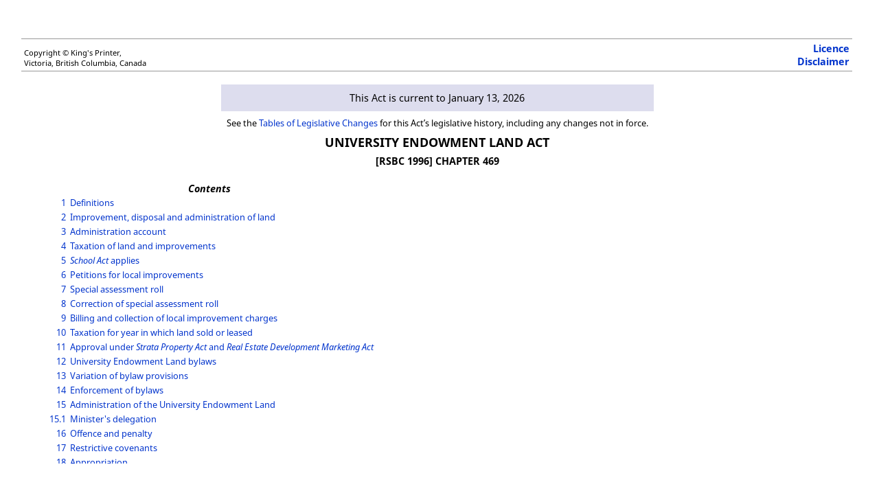

--- FILE ---
content_type: text/html;charset=utf-8
request_url: https://www.bclaws.gov.bc.ca/civix/document/id/complete/statreg/00_96469_01
body_size: 50913
content:
<?xml version="1.0" encoding="UTF-8"?><html xmlns="http://www.w3.org/1999/xhtml" isTestContent="false"><head xmlns:oasis="http://docs.oasis-open.org/ns/oasis-exchange/table" xmlns:act="http://www.gov.bc.ca/2013/legislation/act" xmlns:reg="http://www.gov.bc.ca/2013/legislation/regulation" xmlns:bcl="http://www.gov.bc.ca/2013/bclegislation" xmlns:in="http://www.qp.gov.bc.ca/2013/inline" xmlns:xlink="http://www.w3.org/1999/xlink"><meta http-equiv="Content-Type" content="text/html; charset=UTF-8" /><META content="text/html; charset=utf-8" http-equiv="Content-Type"></META><META content="IE=edge" http-equiv="X-UA-Compatible"></META><title>University Endowment Land Act</title><link href="/standards/Acts.css" rel="stylesheet" type="text/css" /><script src="https://code.jquery.com/jquery-1.7.1.min.js" type="text/javascript"></script><script type="text/javascript">						function launchNewWindow(url)
						{
							window.open(url,'','toolbar=1,scrollbars=1,location=0,statusbar=1,menubar=1,resizable=1,');
						}
						
						window.onload = function() {
							document.body.style.display = "block";
						}
						</script><script type="text/javascript">
							function showhide(elem) {
								var div = elem.nextSibling;
								while (div.nodeType!=1) {
									div = div.nextSibling;
								}
								if (div.style.display == 'block') {
									div.style.display = 'none';
								} else {
									div.style.display = 'block';
								}	
							}
						</script><style type="text/css">
							span.container {
								position:relative;
							}
	
							span.box {
								display:none;
							}

							a:hover+span.box, span.box iframe:hover, span.box:hover {
								display:block;
								z-index:100;
								position:absolute;
								left:10px;
							}
							#toolBar {
								position:fixed;
								top:5px;
								left:0;
								width: 100%;
								height: 25px;
								padding: 5px 10px;
								border-bottom: 3px solid #333; /* some styling */
							}
						</style><style type="text/css" media="print">
							#contentsscroll{
							height: auto;
							overflow-y: auto;
							}
							#toolBar{
							display: none; 
							}
						</style><style type="text/css" media="screen">
							#contentsscroll{
							height: 90%;
							width: 98%;
							padding-left: 20px;
							margin-top: 40px;
							overflow: auto;
							}
							
							body {
							display: none;
							}
						</style></head><body xmlns:oasis="http://docs.oasis-open.org/ns/oasis-exchange/table" xmlns:act="http://www.gov.bc.ca/2013/legislation/act" xmlns:reg="http://www.gov.bc.ca/2013/legislation/regulation" xmlns:bcl="http://www.gov.bc.ca/2013/bclegislation" xmlns:in="http://www.qp.gov.bc.ca/2013/inline" xmlns:xlink="http://www.w3.org/1999/xlink" bgcolor="#FFFFFF" text="#000000"><div xmlns="" xmlns:xs="http://www.w3.org/2001/XMLSchema" id="toolBar"><a id="searchHit" href="#">Search Results</a> | <a id="clearSearch" href="#">Clear Search</a> | <a id="prevHit" href="#">Previous (in doc)</a> | <a id="nextHit" href="#">Next (in doc)</a> | <a id="pdocHit" href="#">Prev Doc</a> | <a id="ndocHit" href="#">Next Doc</a></div><div id="contentsscroll"><div id="header"><table border="0" cellpadding="4" cellspacing="0" width="100%"><tr><td class="sizesmall" valign="bottom">Copyright © King's Printer,<br />						Victoria, British Columbia, Canada</td><td align="right" class="sizemedium"><a href="/standards/Licence.html"><strong>Licence</strong></a><br /><a href="/standards/Disclaimer.html" target="_blank"><strong>Disclaimer</strong></a></td></tr></table></div><div id="act:currency"><table align="center" cellpadding="2" cellspacing="0"><tr><td class="currencysingle" colspan="4">											This Act is current to January 13, 2026</td></tr><tr><td class="tabletext" colspan="4">See the <a href="/civix/content/complete/statreg/7900609/96469/tlc96469_f/?xsl=/templates/browse.xsl">Tables of Legislative Changes</a> for this Act’s legislative history, including any changes not in force.</td></tr></table></div><div id="title"><h2>University Endowment Land Act</h2><h3>[RSBC 1996] CHAPTER								469</h3></div><p align="center"></p><div id="contents"><table border="0" cellpadding="3" cellspacing="0"><tr><th colspan="3"><em>Contents</em></th></tr><tr><td align="left"> </td><td align="right" valign="top" width="auto"><a href="#section1">1</a></td><td align="left" valign="top"><a href="#section1">Definitions</a></td></tr><tr><td align="left"> </td><td align="right" valign="top" width="auto"><a href="#section2">2</a></td><td align="left" valign="top"><a href="#section2">Improvement, disposal and administration of land</a></td></tr><tr><td align="left"> </td><td align="right" valign="top" width="auto"><a href="#section3">3</a></td><td align="left" valign="top"><a href="#section3">Administration account</a></td></tr><tr><td align="left"> </td><td align="right" valign="top" width="auto"><a href="#section4">4</a></td><td align="left" valign="top"><a href="#section4">Taxation of land and improvements</a></td></tr><tr><td align="left"> </td><td align="right" valign="top" width="auto"><a href="#section5">5</a></td><td align="left" valign="top"><a href="#section5"><em>School Act</em> applies</a></td></tr><tr><td align="left"> </td><td align="right" valign="top" width="auto"><a href="#section6">6</a></td><td align="left" valign="top"><a href="#section6">Petitions for local improvements</a></td></tr><tr><td align="left"> </td><td align="right" valign="top" width="auto"><a href="#section7">7</a></td><td align="left" valign="top"><a href="#section7">Special assessment roll</a></td></tr><tr><td align="left"> </td><td align="right" valign="top" width="auto"><a href="#section8">8</a></td><td align="left" valign="top"><a href="#section8">Correction of special assessment roll</a></td></tr><tr><td align="left"> </td><td align="right" valign="top" width="auto"><a href="#section9">9</a></td><td align="left" valign="top"><a href="#section9">Billing and collection of local improvement charges</a></td></tr><tr><td align="left"> </td><td align="right" valign="top" width="auto"><a href="#section10">10</a></td><td align="left" valign="top"><a href="#section10">Taxation for year in which land sold or leased</a></td></tr><tr><td align="left"> </td><td align="right" valign="top" width="auto"><a href="#section11">11</a></td><td align="left" valign="top"><a href="#section11">Approval under <em>Strata Property Act</em> and <em>Real Estate Development Marketing Act</em></a></td></tr><tr><td align="left"> </td><td align="right" valign="top" width="auto"><a href="#section12">12</a></td><td align="left" valign="top"><a href="#section12">University Endowment Land bylaws</a></td></tr><tr><td align="left"> </td><td align="right" valign="top" width="auto"><a href="#section13">13</a></td><td align="left" valign="top"><a href="#section13">Variation of bylaw provisions</a></td></tr><tr><td align="left"> </td><td align="right" valign="top" width="auto"><a href="#section14">14</a></td><td align="left" valign="top"><a href="#section14">Enforcement of bylaws</a></td></tr><tr><td align="left"> </td><td align="right" valign="top" width="auto"><a href="#section15">15</a></td><td align="left" valign="top"><a href="#section15">Administration of the University Endowment Land</a></td></tr><tr><td align="left"> </td><td align="right" valign="top" width="auto"><a href="#section15.1">15.1</a></td><td align="left" valign="top"><a href="#section15.1">Minister's delegation</a></td></tr><tr><td align="left"> </td><td align="right" valign="top" width="auto"><a href="#section16">16</a></td><td align="left" valign="top"><a href="#section16">Offence and penalty</a></td></tr><tr><td align="left"> </td><td align="right" valign="top" width="auto"><a href="#section17">17</a></td><td align="left" valign="top"><a href="#section17">Restrictive covenants</a></td></tr><tr><td align="left"> </td><td align="right" valign="top" width="auto"><a href="#section18">18</a></td><td align="left" valign="top"><a href="#section18">Appropriation</a></td></tr><tr><td align="left"> </td><td align="right" valign="top" width="auto"><a href="#section19">19</a></td><td align="left" valign="top"><a href="#section19">Power to make regulations</a></td></tr></table></div><div class="section"><a name="section1"></a><h4><a name="section1"></a>Definitions</h4><p id="d2e15" class="sec nosubsecnum"><span class="secnum"><span class="secnumholder"><b>1</b>		  </span></span>In this Act, <span class="normal-bold-style">"land"</span> or <span class="normal-bold-style">"University Endowment Land"</span> means all lands outside a municipality within the following parts of Group 1, New Westminster District:</p><p class="para"><a name="d2e32"></a><span class="num"><span class="holder">(a)</span></span> District Lot 140:</p><p class="para"><a name="d2e41"></a><span class="num"><span class="holder">(b)</span></span> that part of Lot 6494 shown on plan 11469 filed in the office of the minister at Victoria.</p></div><div class="section"><a name="section2"></a><h4><a name="section2"></a>Improvement, disposal and administration of land</h4><p id="d2e51" class="sec "><span class="secnum"><span class="secnumholder"><b>2</b>
		  <a name="d2e59"></a>(1) </span></span>Subject to the regulations, the minister may do one or more of the following:</p><p class="para"><a name="d2e68"></a><span class="num"><span class="holder">(a)</span></span> survey, resurvey and subdivide into lots, blocks, streets, lanes, boulevards, recreational courts, parks and other areas all lands that are held by the government within the University Endowment Land;</p><p class="para"><a name="d2e77"></a><span class="num"><span class="holder">(b)</span></span> construct, install, lay and otherwise provide sewers, drains, pipes, sidewalks, curbs, street pavements, boulevards, water systems, street lighting systems, fire protection systems, garbage disposal systems and other works of improvement and convenience considered necessary or conducive to the improvement, development and fitting of the land for occupation and use;</p><p class="para"><a name="d2e87"></a><span class="num"><span class="holder">(c)</span></span> charge against the land and owners benefiting from works authorized under paragraph (b) the rates required to defray the cost of those works;</p><p class="para"><a name="d2e96"></a><span class="num"><span class="holder">(d)</span></span> advertise and otherwise provide for the disposition by sale or lease, and sell or lease, any of the land so subdivided into lots or blocks and any of the land subdivided under the <em>British Columbia University Loan Act, 1920</em>, S.B.C. 1920, c. 49, in the manner, at the prices and on the terms and conditions the minister considers proper;</p><p class="para"><a name="d2e108"></a><span class="num"><span class="holder">(e)</span></span> maintain and operate works and services considered necessary or conducive to the use and occupation of the subdivided land by purchasers and other occupants, and charge the fees, rates and tolls for the maintenance and operation of them prescribed by this Act and the regulations or imposed by bylaws under this Act.</p><p class="para"><a name="d2e117"></a><span class="num"><span class="holder">(f) and (g)</span></span> [Repealed 2006-3-22.]</p><p class="sub"><a name="d2e126"></a><span class="num"><span class="holder">(2) </span></span>Officers and employees necessary for the administration of this Act may be appointed under the <a href="/civix/document/id/complete/statreg/96385_01"><em>Public Service Act</em></a>.</p><p class="sub"><a name="d2e138"></a><span class="num"><span class="holder">(3) </span></span>Despite subsection (1) (c), if the works described in subsection (1) (b) are completed as a result of a petition under section 6, the total cost of the works must be apportioned as local improvement charges to the land concerned and the owners of it as provided in this Act and the regulations and bylaws under this Act.</p><p class="sub"><a name="d2e148"></a><span class="num"><span class="holder">(4) </span></span>[Repealed 2006-3-22.]</p></div><div class="section"><a name="section3"></a><h4><a name="section3"></a>Administration account</h4><p id="d2e158" class="sec nosubsecnum"><span class="secnum"><span class="secnumholder"><b>3</b>		  </span></span>The following must be paid into the consolidated revenue fund:</p><p class="para"><a name="d2e169"></a><span class="num"><span class="holder">(a)</span></span> the amounts collected from taxes imposed under the <a href="/civix/document/id/complete/statreg/96448_01"><em>Taxation (Rural Area) Act</em></a> on land and improvements referred to in section 4 of this Act;</p><p class="para"><a name="d2e181"></a><span class="num"><span class="holder">(b)</span></span> the amounts derived from the disposition of any of the land subdivided under this Act or under the <em>British Columbia University Loan Act, 1920</em>, S.B.C. 1920, c. 49;</p><p class="para"><a name="d2e194"></a><span class="num"><span class="holder">(c)</span></span> the amounts derived from payments made to the government on account of local improvements under agreements entered into by the purchasers and lessees of the subdivided land in respect of them and the local improvement charges, collected under section 2 (3);</p><p class="para"><a name="d2e203"></a><span class="num"><span class="holder">(d)</span></span> the amounts derived from the maintenance or operation of any work or service for the convenience or use of the occupants of the subdivided land, including all fees, rates and tolls payable under the regulations and the bylaws under this Act.</p><p class="para"><a name="d2e212"></a><span class="num"><span class="holder">(e)</span></span> [Repealed 2006-3-23.]</p></div><div class="section"><a name="section4"></a><h4><a name="section4"></a>Taxation of land and improvements</h4><p id="d2e222" class="sec "><span class="secnum"><span class="secnumholder"><b>4</b>		  <a name="d2e230"></a>(1) </span></span>On or before April 30 in each year the minister must provide to the Surveyor of Taxes separate statements showing the amount of money required for the part of the district lot referred to in the definition of "land" in section 1 in that calendar year for the following purposes:</p><p class="para"><a name="d2e239"></a><span class="num"><span class="holder">(a)</span></span> for general administration and maintenance of the part of the district lot as a whole;</p><p class="para"><a name="d2e248"></a><span class="num"><span class="holder">(b)</span></span> for construction and maintenance of water systems and sewer systems and other works in specified areas of the part of the district lot.</p><p class="sub"><a name="d2e258"></a><span class="num"><span class="holder">(2) </span></span>On receiving the statements under subsection (1) the Surveyor of Taxes must apportion and levy the amounts required in the part of the district lot as follows:</p><p class="para"><a name="d2e267"></a><span class="num"><span class="holder">(a)</span></span> despite the <a href="/civix/document/id/complete/statreg/96448_01"><em>Taxation (Rural Area) Act</em></a>, land and improvements liable to taxation under the <a href="/civix/document/id/complete/statreg/96448_01"><em>Taxation (Rural Area) Act</em></a> must be classified as rural land only, and taxed at a rate on the full assessed value of the land and on a percentage of the improvements the Lieutenant Governor in Council directs, to raise the money required under subsection (1) (a);</p><p class="para"><a name="d2e282"></a><span class="num"><span class="holder">(b)</span></span> on the net taxable value of land and improvements, but excluding property taxable for school purposes only by special Act, in each specified area to raise the money required under subsection (1) (b).</p><p class="sub"><a name="d2e291"></a><span class="num"><span class="holder">(3) </span></span>[Repealed 2003-3-50.]</p><p class="sub"><a name="d2e300"></a><span class="num"><span class="holder">(4) </span></span>For the purposes of subsection (2) (b),</p><p class="para"><a name="d2e309"></a><span class="num"><span class="holder">(a)</span></span> the definition of "improvements" in the <a href="/civix/document/id/complete/statreg/96020_01"><em>Assessment Act</em></a> applies, and</p><p class="para"><a name="d2e322"></a><span class="num"><span class="holder">(b)</span></span> the exemptions in sections 129 to 131 of the <a href="/civix/document/id/complete/statreg/96412_00"><em>School Act</em></a> apply.</p><p class="sub"><a name="d2e334"></a><span class="num"><span class="holder">(5) </span></span>Except as to the basis of assessment and taxation as provided in subsection (2),</p><p class="para"><a name="d2e343"></a><span class="num"><span class="holder">(a)</span></span> the <a href="/civix/document/id/complete/statreg/96448_01"><em>Taxation (Rural Area) Act</em></a> applies to the levy, collection and recovery of all taxes imposed under this section and to the addition of interest on them, and</p><p class="para"><a name="d2e355"></a><span class="num"><span class="holder">(b)</span></span> the taxes, if assessed and levied, are deemed to be taxes imposed and assessed under the <a href="/civix/document/id/complete/statreg/96448_01"><em>Taxation (Rural Area) Act</em></a>.</p></div><div class="section"><a name="section5"></a><h4><a name="section5"></a><em>School Act</em> applies</h4><p id="d2e368" class="sec nosubsecnum"><span class="secnum"><span class="secnumholder"><b>5</b>		  </span></span>All the provisions of the <a href="/civix/document/id/complete/statreg/96412_00"><em>School Act</em></a> apply to the assessment, levy, collection and recovery of all taxes imposed for school purposes in the University Endowment Land.</p></div><div class="section"><a name="section6"></a><h4><a name="section6"></a>Petitions for local improvements</h4><p id="d2e387" class="sec "><span class="secnum"><span class="secnumholder"><b>6</b>		  <a name="d2e395"></a>(1) </span></span>Subject to the regulations, a work referred to in section 2 (1) (b) may be undertaken by the minister as a local improvement on receipt by the minister of a petition for the work, signed by at least 2/3 in number of the owners of the land, that must represent at least 1/2 of the value of the land liable to be specially assessed or charged with part of the cost of a work.</p><p class="sub"><a name="d2e404"></a><span class="num"><span class="holder">(2) </span></span>There must be set out opposite every signature to the petition for or against a local improvement work a description of the land of which the petitioner is the owner by its number or other description as will enable the minister or an official authorized by the minister to identify it.</p><p class="sub"><a name="d2e413"></a><span class="num"><span class="holder">(3) </span></span>A petition for or against the undertaking of a work</p><p class="para"><a name="d2e423"></a><span class="num"><span class="holder">(a)</span></span> must be filed with the authorized official, and</p><p class="para"><a name="d2e432"></a><span class="num"><span class="holder">(b)</span></span> is deemed to be presented to the minister when it is filed.</p><p class="sub"><a name="d2e441"></a><span class="num"><span class="holder">(4) </span></span>The sufficiency of a petition for or against a work must be determined and certified by the authorized official and when certified for purposes of the minister's decision is final and conclusive.</p><p class="sub"><a name="d2e450"></a><span class="num"><span class="holder">(5) </span></span>A person must not withdraw the person's name from, and a name must not be added to, a petition without the consent of the minister after the authorized official has certified as to its sufficiency.</p><p class="sub"><a name="d2e459"></a><span class="num"><span class="holder">(6) </span></span>If it is necessary to determine the value of land and the value cannot be ascertained from the Provincial assessment roll because the land has not been separately assessed, or for any other reason, the authorized official must set and determine the value of the land.</p><p class="sub"><a name="d2e468"></a><span class="num"><span class="holder">(7) </span></span>The value of the land as determined under subsection (6) is deemed for the purposes of this section and sections 7 to 9 to be the assessed value of it, and the determination is final and conclusive.</p><p class="sub"><a name="d2e478"></a><span class="num"><span class="holder">(8) </span></span>Except as is otherwise expressly provided in this section and sections 7 to 9, the entire cost of the local improvement work undertaken must be specially assessed on the land abutting directly on the work, according to the extent of its respective frontage on it, by an equal special rate per unit of the frontage sufficient to defray the cost.</p><p class="sub"><a name="d2e487"></a><span class="num"><span class="holder">(9) </span></span>Despite subsection (8), if the minister is of the opinion that it would be inequitable to assess the owner's portion of the cost of the work on the land abutting directly on the work, according to the extent of its respective frontage on the work, the minister may</p><p class="para"><a name="d2e496"></a><span class="num"><span class="holder">(a)</span></span> declare that the method of assessment is inequitable,</p><p class="para"><a name="d2e505"></a><span class="num"><span class="holder">(b)</span></span> provide that the cost must be assessed on the land immediately benefited by the work according to the proportion of benefit received, and</p><p class="para"><a name="d2e514"></a><span class="num"><span class="holder">(c)</span></span> apportion the cost on some fair and equitable basis.</p><p class="sub"><a name="d2e523"></a><span class="num"><span class="holder">(10) </span></span>An addition or a reduction, as required, may be made in the special assessment that otherwise would be chargeable for the following:</p><p class="para"><a name="d2e533"></a><span class="num"><span class="holder">(a)</span></span> triangular or irregularly shaped lots;</p><p class="para"><a name="d2e542"></a><span class="num"><span class="holder">(b)</span></span> lots located at the junction or intersection of streets;</p><p class="para"><a name="d2e551"></a><span class="num"><span class="holder">(c)</span></span> lots that not only front on a sewer but are also traversed by a sewer.</p><p class="sub"><a name="d2e560"></a><span class="num"><span class="holder">(11) </span></span>The addition or reduction under subsection (10) must be sufficient to adjust the assessment of the land on a fair and equitable basis, having regard to the situation, value and superficial area of the lots as compared with the other lots, or having regard to the benefit derived from the work.</p><p class="sub"><a name="d2e569"></a><span class="num"><span class="holder">(12) </span></span>If all or part of a lot is for any reason unfit for building purposes, a reduction may also be made in the special assessment on the land that otherwise would be chargeable, sufficient to adjust its assessment as compared with that of the lots fit for building purposes, on a fair and equitable basis.</p><p class="sub"><a name="d2e578"></a><span class="num"><span class="holder">(13) </span></span>A reduction under subsection (12) may be made by deducting from the total frontage of the lot liable to the special assessment so much as is sufficient to make the proper reduction, but the whole of the lot may be charged with the special assessment as so reduced.</p></div><div class="section"><a name="section7"></a><h4><a name="section7"></a>Special assessment roll</h4><p id="d2e588" class="sec "><span class="secnum"><span class="secnumholder"><b>7</b>
		  <a name="d2e596"></a>(1) </span></span>Before a special assessment on the land is imposed, the minister must have a special assessment roll prepared by the authorized official, in which must be entered all of the following:</p><p class="para"><a name="d2e605"></a><span class="num"><span class="holder">(a)</span></span> every lot to be specially assessed in respect of the owner's portion of the cost, the name of the owner and the number of units of its frontage to be so assessed;</p><p class="para"><a name="d2e614"></a><span class="num"><span class="holder">(b)</span></span> the rate per front unit with which each lot is to be assessed;</p><p class="para"><a name="d2e624"></a><span class="num"><span class="holder">(c)</span></span> the number of instalments by which the special assessment is to be payable.</p><p class="sub"><a name="d2e633"></a><span class="num"><span class="holder">(2) </span></span>On completion of the special assessment roll, the authorized official must mail a notice of the proposed local improvement charge to each assessed owner concerned.</p><p class="sub"><a name="d2e642"></a><span class="num"><span class="holder">(3) </span></span>A notice under subsection (2) is deemed correctly directed if mailed to the last known address of the owner.</p><p class="sub"><a name="d2e651"></a><span class="num"><span class="holder">(4) </span></span>The assessed owner has 21 days from the mailing of the notice to appeal the local improvement charge on the owner's land to the minister.</p><p class="sub"><a name="d2e660"></a><span class="num"><span class="holder">(5) </span></span>The minister's decision is final and conclusive.</p><p class="sub"><a name="d2e669"></a><span class="num"><span class="holder">(6) </span></span>The appeal to the minister must be in writing.</p></div><div class="section"><a name="section8"></a><h4><a name="section8"></a>Correction of special assessment roll</h4><p id="d2e679" class="sec "><span class="secnum"><span class="secnumholder"><b>8</b>
		  <a name="d2e687"></a>(1) </span></span>The authorized official must make corrections in the special assessment roll necessary to give effect to the decisions of the minister under section 7, and the roll when corrected must be certified correct by the authorized official.</p><p class="sub"><a name="d2e696"></a><span class="num"><span class="holder">(2) </span></span>When certified the assessment roll and the special assessments in it must be considered as confirmed and is valid and binding on all persons concerned and on the land specially assessed.</p></div><div class="section"><a name="section9"></a><h4><a name="section9"></a>Billing and collection of local improvement charges</h4><p id="d2e706" class="sec "><span class="secnum"><span class="secnumholder"><b>9</b>
		  <a name="d2e714"></a>(1) </span></span>The local improvement charges must be billed annually by the authorized official of the ministry having the administration of this section and sections 6 to 8 to the land and owners concerned.</p><p class="sub"><a name="d2e723"></a><span class="num"><span class="holder">(2) </span></span>Charges outstanding after October 31 in any year are subject to interest at the rate of 4 1/2% a year from that date.</p><p class="sub"><a name="d2e732"></a><span class="num"><span class="holder">(3) </span></span>If any local improvement charge or any instalment has not been paid by December 31 of the year in which it was levied, the minister may forward to the Surveyor of Taxes a certificate containing</p><p class="para"><a name="d2e742"></a><span class="num"><span class="holder">(a)</span></span> a description of the land,</p><p class="para"><a name="d2e751"></a><span class="num"><span class="holder">(b)</span></span> the name of the owner, occupier or lessee, and</p><p class="para"><a name="d2e760"></a><span class="num"><span class="holder">(c)</span></span> the total amount outstanding under the special assessment, whether then payable or not.</p><p class="sub"><a name="d2e769"></a><span class="num"><span class="holder">(4) </span></span>The Surveyor of Taxes must add the amount outstanding under the special assessment to the taxation roll for the collection district, and the amount is then deemed to be Provincial taxes for all purposes of the <a href="/civix/document/id/complete/statreg/96448_01"><em>Taxation (Rural Area) Act</em></a>, and the provisions of that Act for collection and recovery apply.</p><p class="sub"><a name="d2e781"></a><span class="num"><span class="holder">(5) </span></span>Local improvement charges and the interest on them collected under subsections (3) and (4) must be paid promptly into the University Endowment Lands Administration Account.</p></div><div class="section"><a name="section10"></a><h4><a name="section10"></a>Taxation for year in which land sold or leased</h4><p id="d2e791" class="sec nosubsecnum"><span class="secnum"><span class="secnumholder"><b>10</b>		  </span></span>If any parcel of land in any part of the University Endowment Land is disposed of by sale or lease under this Act, the land in the parcel and the improvements on it must for all purposes of taxation referred to in sections 4 and 5 be assessed and taxed in respect of the year in which the disposition of the parcel takes place, but a part only of that year's taxes prorated to the year unexpired at the time of the disposition must be imposed and forms a lien or charge on the property assessed and must be collected in respect of that year.</p></div><div class="section"><a name="section11"></a><h4><a name="section11"></a>Approval under <em>Strata Property Act</em> and <em>Real Estate Development Marketing Act</em></h4><p id="d2e803" class="sec nosubsecnum"><span class="secnum"><span class="secnumholder"><b>11</b>
		  </span></span>In respect of a building on or land within the University Endowment Land, an approval under section 242 of the <a href="/civix/document/id/complete/statreg/98043_00"><em>Strata Property Act</em></a> or section 8 (3) of the <a href="/civix/document/id/complete/statreg/04041_01"><em>Real Estate Development Marketing Act</em></a> must, despite those provisions, be given only by the minister or a person authorized by the minister.</p></div><div class="section"><a name="section12"></a><h4><a name="section12"></a>University Endowment Land bylaws</h4><p id="d2e827" class="sec "><span class="secnum"><span class="secnumholder"><b>12</b>		  <a name="d2e835"></a>(1) </span></span>The minister may, by order made in accordance with this section, enact bylaws applicable to the University Endowment Land as follows:</p><p class="para"><a name="d2e844"></a><span class="num"><span class="holder">(a)</span></span> respecting development and use of land, buildings and other structures and the conservation of heritage sites including, without limiting this authority, provisions referred to in subsection (2);</p><p class="para"><a name="d2e853"></a><span class="num"><span class="holder">(b)</span></span> respecting building standards and inspection, including any provision that could be made in a regional district bylaw under Division 1 of Part 9 or section 305 of the <a href="/civix/document/id/complete/statreg/r15001_00"><em>Local Government Act</em></a>;</p><p class="para"><a name="d2e866"></a><span class="num"><span class="holder">(c)</span></span> respecting fire prevention and suppression, including any provision that could be made in a regional district bylaw under the <a href="/civix/document/id/complete/statreg/r15001_00"><em>Local Government Act</em></a>;</p><p class="para"><a name="d2e878"></a><span class="num"><span class="holder">(d)</span></span> providing for the control, prevention or prohibition of pollution, pests, noxious weeds, noise, unsightly premises, unwholesome or noxious materials, odours and nuisances that disturb or tend to disturb the quiet, peace, rest, enjoyment, comfort or convenience of persons, including any provision that could be made in a regional district bylaw under section 324 (1) (a) or (b), 325 or 326 of the <a href="/civix/document/id/complete/statreg/r15001_00"><em>Local Government Act</em></a>;</p><p class="para"><a name="d2e890"></a><span class="num"><span class="holder">(e)</span></span> respecting the control of animals, including any provision that could be made in a regional district bylaw under section 318, 319, 320 or 321 of the <a href="/civix/document/id/complete/statreg/r15001_00"><em>Local Government Act</em></a>;</p><p class="para"><a name="d2e902"></a><span class="num"><span class="holder">(e.1)</span></span> providing for the regulation of bicycles by requiring persons who own a bicycle used on a highway to hold a licence for the bicycle;</p><p class="para"><a name="d2e911"></a><span class="num"><span class="holder">(f)</span></span> imposing rates or levels of fees or other charges for permits or for anything done or permitted to be done under a bylaw;</p><p class="para"><a name="d2e920"></a><span class="num"><span class="holder">(g)</span></span> imposing one or more of specified fines, costs or other penalties for the contravention of a bylaw;</p><p class="para"><a name="d1e837"></a><span class="num"><span class="holder">(g.1)</span></span> modifying the requirement set out in subsection (5) by providing for alternative means of publishing a notice;</p><p class="para"><a name="d2e930"></a><span class="num"><span class="holder">(h)</span></span> establishing procedures for appeals under section 15 (2);</p><p class="para"><a name="d2e939"></a><span class="num"><span class="holder">(i)</span></span> amending the Community Plan Bylaw for University Hill and the Land Use, Building and Community Administration Bylaw, adopted as B.C. Reg. 160/89 as validated by section 4 of the <em>University Endowment Land Amendment Act, 1989</em>, S.B.C. 1989, c. 41.</p><p class="sub"><a name="d2e951"></a><span class="num"><span class="holder">(2) </span></span>A bylaw under subsection (1) (a) may do one or more of the following:</p><p class="para"><a name="d2e960"></a><span class="num"><span class="holder">(a)</span></span> include any provision that could be made in a bylaw of a municipal council under Part 14 of the <a href="/civix/document/id/complete/statreg/r15001_00"><em>Local Government Act</em></a>;</p><p class="para"><a name="d2e972"></a><span class="num"><span class="holder">(b)</span></span> include any provision that could be enacted by a local government under Part 15 of the <a href="/civix/document/id/complete/statreg/r15001_00"><em>Local Government Act</em></a>;</p><p class="para"><a name="d2e984"></a><span class="num"><span class="holder">(c)</span></span> specify requirements for design, construction, external finish and the general appearance of buildings and structures and, for that purpose, the bylaw may adopt codes or standards of design, construction, finish and general appearance, with or without modification;</p><p class="para"><a name="d2e994"></a><span class="num"><span class="holder">(d)</span></span> regulate the exterior shape of buildings and other structures;</p><p class="para"><a name="d2e1003"></a><span class="num"><span class="holder">(e)</span></span> specify requirements for landscaping and regulate the type, size, siting and maintenance of landscaping;</p><p class="para"><a name="d2e1012"></a><span class="num"><span class="holder">(f)</span></span> regulate and prohibit on-street parking.</p><p class="sub"><a name="d2e1021"></a><span class="num"><span class="holder">(3) </span></span>For the purposes of subsection (1) (i), the minister has the authority that would be required to enact the validated bylaw under this section.</p><p class="sub"><a name="d2e1030"></a><span class="num"><span class="holder">(4) </span></span>Provisions in a bylaw under subsection (1) may</p><p class="para"><a name="d2e1039"></a><span class="num"><span class="holder">(a)</span></span> be made applicable to all or part of the University Endowment Land,</p><p class="para"><a name="d2e1049"></a><span class="num"><span class="holder">(b)</span></span> vary as provided in section 12 (1) <em>[variation authority]</em> of the <a href="/civix/document/id/complete/statreg/03026_00"><em>Community Charter</em></a>, and</p><p class="para"><a name="d2e1064"></a><span class="num"><span class="holder">(c)</span></span> in addition to any variation authorized by reference to the <a href="/civix/document/id/complete/statreg/r15001_00"><em>Local Government Act</em></a> or the <a href="/civix/document/id/complete/statreg/03026_00"><em>Community Charter</em></a>, be different for</p><p class="subpara"><a name="d2e1079"></a><span class="num"><span class="holder">(i) </span></span> different parcels or areas of land,</p><p class="subpara"><a name="d2e1088"></a><span class="num"><span class="holder">(ii) </span></span> different buildings or classes of buildings, and</p><p class="subpara"><a name="d2e1097"></a><span class="num"><span class="holder">(iii) </span></span> different structures or classes of structures.</p><p class="sub"><a name="d2e1106"></a><span class="num"><span class="holder">(5) </span></span>Subject to subsection (5.1), not more than 60 days and not less than 30 days before making an order under subsection (1), the minister must publish a notice at least once a week for 2 consecutive weeks in a newspaper distributed in the University Endowment Land stating all of the following:</p><p class="para"><a name="d2e1116"></a><span class="num"><span class="holder">(a)</span></span> the minister's intention to enact a bylaw under this section;</p><p class="para"><a name="d2e1125"></a><span class="num"><span class="holder">(b)</span></span> in general terms, the purpose of the bylaw;</p><p class="para"><a name="d2e1134"></a><span class="num"><span class="holder">(c)</span></span> a place within the University Endowment Land where and times when copies of the bylaw may be inspected.</p><p class="sub"><a name="d1e1045"></a><span class="num"><span class="holder">(5.1) </span></span>If a bylaw is enacted under subsection (1) (g.1), the notice referred to in subsection (5) must</p><p class="para"><a name="d1e1051"></a><span class="num"><span class="holder">(a)</span></span> be published in accordance with the bylaw, and</p><p class="para"><a name="d1e1058"></a><span class="num"><span class="holder">(b)</span></span> include the information referred to in subsection (5) (a) to (c).</p><p class="sub"><a name="d1e1066"></a><span class="num"><span class="holder">(5.2) </span></span>A bylaw enacted under subsection (1) (g.1) must specify at least 2 means of publication by which a notice is to be published.</p><p class="sub"><a name="d1e1073"></a><span class="num"><span class="holder">(5.3) </span></span>The minister may specify any means of publication in a bylaw enacted under subsection (1) (g.1) so long as the minister considers that together the means of publication provide</p><p class="para"><a name="d1e1079"></a><span class="num"><span class="holder">(a)</span></span> wide distribution of the notice in the University Endowment Land, and</p><p class="para"><a name="d1e1086"></a><span class="num"><span class="holder">(b)</span></span> convenient public access to the notice.</p><p class="sub"><a name="d2e1143"></a><span class="num"><span class="holder">(6) </span></span>The minister must ensure that</p><p class="para"><a name="d2e1152"></a><span class="num"><span class="holder">(a)</span></span> a copy of each of the following is available for public inspection during normal business hours at a place within the University Endowment Land:</p><p class="subpara"><a name="d2e1161"></a><span class="num"><span class="holder">(i) </span></span> every bylaw under this Act;</p><p class="subpara"><a name="d2e1171"></a><span class="num"><span class="holder">(ii) </span></span> every bylaw intended to be enacted under this Act for which notice has been published as required by subsection (5); and</p><p class="subpara"><a name="d2e1180"></a><span class="num"><span class="holder">(iii) </span></span> every variance permit issued under section 13, and</p><p class="para"><a name="d2e1189"></a><span class="num"><span class="holder">(b)</span></span> copies of bylaws and permits referred to in paragraph (a) are provided to persons requesting them on payment by those persons of the reasonable costs of providing the copies.</p></div><div class="section"><a name="section13"></a><h4><a name="section13"></a>Variation of bylaw provisions</h4><p id="d2e1199" class="sec nosubsecnum"><span class="secnum"><span class="secnumholder"><b>13</b>		  </span></span>On the application of an owner of land, the minister may, by issuing a variance permit in respect of a specified area or parcel of land, vary the provisions of a bylaw under this Act, subject to any conditions the minister may impose.</p></div><div class="section"><a name="section14"></a><h4><a name="section14"></a>Enforcement of bylaws</h4><p id="d2e1211" class="sec "><span class="secnum"><span class="secnumholder"><b>14</b>
		  <a name="d2e1219"></a>(1) </span></span>The following provisions of the <a href="/civix/document/id/complete/statreg/r15001_00"><em>Local Government Act</em></a>, as they apply to a bylaw under that Act, apply to a bylaw or permit under this Act and, for this purpose, the minister has the same authority as the board of a regional district:</p><p class="para"><a name="d1e1338"></a><span class="num"><span class="holder">(a)</span></span> section 416 <em>[bylaw contraventions — offences and prosecutions]</em>;</p><p class="para"><a name="d1e1350"></a><span class="num"><span class="holder">(b)</span></span> section 418 <em>[authority to fulfill requirements at defaulter's expense]</em>;</p><p class="para"><a name="d1e1362"></a><span class="num"><span class="holder">(c)</span></span> section 420 <em>[enforcement by civil proceedings]</em>.</p><p class="sub"><a name="d2e1250"></a><span class="num"><span class="holder">(2) </span></span>The following provisions of the <a href="/civix/document/id/complete/statreg/03026_00"><em>Community Charter</em></a>, as they apply to a bylaw under that Act, apply to a bylaw or permit under this Act and, for this purpose, the minister has the same authority as the council of a municipality:</p><p class="para"><a name="d1e1387"></a><span class="num"><span class="holder">(a)</span></span> section 16 <em>[authority to enter on or into property]</em>, other than subsection (6) (c) and (d);</p><p class="para"><a name="d1e1399"></a><span class="num"><span class="holder">(b)</span></span> section 57 <em>[note against land title that building regulations contravened]</em>;</p><p class="para"><a name="d1e1411"></a><span class="num"><span class="holder">(c)</span></span> section 58 <em>[cancellation of note against land title]</em>.</p></div><div class="section"><a name="section15"></a><h4><a name="section15"></a>Administration of the University Endowment Land</h4><p id="d2e1281" class="sec "><span class="secnum"><span class="secnumholder"><b>15</b>		  <a name="d2e1289"></a>(1) </span></span>The minister may</p><p class="para"><a name="d2e1298"></a><span class="num"><span class="holder">(a)</span></span> appoint a person to administer the University Endowment Land, and</p><p class="para"><a name="d2e1307"></a><span class="num"><span class="holder">(b)</span></span> authorize a person appointed under paragraph (a) to decide on applications and other matters that require decision under this Act, including the issue of variance permits under section 13.</p><p class="sub"><a name="d2e1317"></a><span class="num"><span class="holder">(2) </span></span>A person who is affected by a decision made under subsection (1) (b) may appeal the decision to the minister.</p><p class="sub"><a name="d2e1326"></a><span class="num"><span class="holder">(3) </span></span>Section 738 (2) and (3) of the <a href="/civix/document/id/complete/statreg/r15001_00"><em>Local Government Act</em></a>, as it applies to an employee of a municipality, applies to a person performing or intending to perform a duty or exercising a power under this Act and, if section 738 (2) and (3) of the <a href="/civix/document/id/complete/statreg/r15001_00"><em>Local Government Act</em></a> applies, section 738 (4) of the <a href="/civix/document/id/complete/statreg/r15001_00"><em>Local Government Act</em></a> applies to the employer of the person.</p></div><div class="section"><a name="section15.1"></a><h4><a name="section15.1"></a>Minister's delegation</h4><p id="d2e1345" class="sec nosubsecnum"><span class="secnum"><span class="secnumholder"><b>15.1</b>		  </span></span>Subject to section 15 (1), the minister may delegate in writing, on terms and conditions the minister considers appropriate, any of the minister's powers and functions under this Act, except the powers and functions under section 12, to any person or category of persons.</p></div><div class="section"><a name="section16"></a><h4><a name="section16"></a>Offence and penalty</h4><p id="d2e1357" class="sec "><span class="secnum"><span class="secnumholder"><b>16</b>
		  <a name="d2e1365"></a>(1) </span></span>A person must not pick, cut, damage or remove the whole or any part of any flower, plant, shrub or tree on any part of the University Endowment Land, or remove any material from any part of the lot, or place any material on any part of the lot unless the person has the right of possession of the part or has authority to do so from the person having the right of possession.</p><p class="sub"><a name="d2e1374"></a><span class="num"><span class="holder">(2) </span></span>A person who contravenes subsection (1) commits an offence and is liable on conviction to a penalty of not less than $10 and not more than $100.</p></div><div class="section"><a name="section17"></a><h4><a name="section17"></a>Restrictive covenants</h4><p id="d2e1385" class="sec "><span class="secnum"><span class="secnumholder"><b>17</b>
		  <a name="d2e1393"></a>(1) </span></span>There is implied in the grant or lease whenever made of any parcel of land within the University Endowment Land the following covenants by the grantee or lessee, in favour of the government and all other persons claiming under the government as purchasers of any other part of the University Endowment Land, to the intent that the burden of the covenants that are restrictive in character may run with and bind the land sold or leased, and to the intent that the benefit of them may be annexed to and devolves with each and every part of the University Endowment Land other than the parcel conveyed or leased:</p><p class="para"><a name="d2e1402"></a><span class="num"><span class="holder">(a)</span></span> a building, other than a private dwelling house, private garage or private greenhouse, must not be erected or maintained on the parcel except in areas designated for other types of buildings by order in council No. 2502, approved on November 16, 1949, or any amendments to it, and unless they comply with the regulations approved by that order in council;</p><p class="para"><a name="d2e1411"></a><span class="num"><span class="holder">(b)</span></span> a building, wall, fence, pole, aerial or other structure must not be erected on the parcel until plans and full specifications, the proposed scheme of grading the parcel and the location of all proposed exits and entrances from the parcel have been approved in writing by a person authorized for the purpose by the minister;</p><p class="para"><a name="d2e1421"></a><span class="num"><span class="holder">(c)</span></span> a building situated on the parcel must not be used for any purpose other than that for which the building is designated, as indicated on the approved plans;</p><p class="para"><a name="d2e1430"></a><span class="num"><span class="holder">(d)</span></span> an exit or entrance to the parcel other than that approved must not be used or maintained;</p><p class="para"><a name="d2e1439"></a><span class="num"><span class="holder">(e)</span></span> a trade or business must not be carried on, on the parcel, except in an area designated for that purpose by regulation;</p><p class="para"><a name="d2e1448"></a><span class="num"><span class="holder">(f)</span></span> an advertising sign or placard other than a door plate of a professional person must not be erected, exposed or maintained on the parcel except as provided by regulation;</p><p class="para"><a name="d2e1457"></a><span class="num"><span class="holder">(g)</span></span> a horse, swine, goat, sheep, cattle, fowl or other animal, except household pets, must not be kept on the parcel;</p><p class="para"><a name="d2e1466"></a><span class="num"><span class="holder">(h)</span></span> a private dwelling house as prescribed in the regulations must be erected on the parcel by the grantee or lessee within one year after the parcel is purchased or leased from the government;</p><p class="para"><a name="d2e1476"></a><span class="num"><span class="holder">(i)</span></span> that the covenants contained in this section must be obeyed.</p><p class="sub"><a name="d2e1485"></a><span class="num"><span class="holder">(2) </span></span>On the application of the minister, the Supreme Court may enjoin the breach of any of the covenants implied in this section and make further or other orders as the court considers proper.</p></div><div class="section"><a name="section18"></a><h4><a name="section18"></a>Appropriation</h4><p id="d2e1495" class="sec "><span class="secnum"><span class="secnumholder"><b>18</b>
		  <a name="d2e1503"></a>(1) </span></span>Money required for the administration of this Act may be paid out of the consolidated revenue fund.</p><p class="sub"><a name="d2e1512"></a><span class="num"><span class="holder">(2) </span></span>The cumulative total of amounts paid out under this section must not be more than the cumulative total of the following amounts:</p><p class="para"><a name="d2e1521"></a><span class="num"><span class="holder">(a)</span></span> the cash balance of the University Endowment Lands Administration Account as of March 31, 1982;</p><p class="para"><a name="d2e1531"></a><span class="num"><span class="holder">(b)</span></span> the total amount paid into the consolidated revenue fund under section 3 after March 31, 1982.</p></div><div class="section"><a name="section19"></a><h4><a name="section19"></a>Power to make regulations</h4><p id="d2e1541" class="sec nosubsecnum"><span class="secnum"><span class="secnumholder"><b>19</b>
		  </span></span>The Lieutenant Governor in Council may make regulations referred to in section 41 of the <a href="/civix/document/id/complete/statreg/96238_01"><em>Interpretation Act</em></a>.</p></div><p class="copyright">Copyright © King's Printer, Victoria, British							Columbia, Canada</p></div></body></html>
